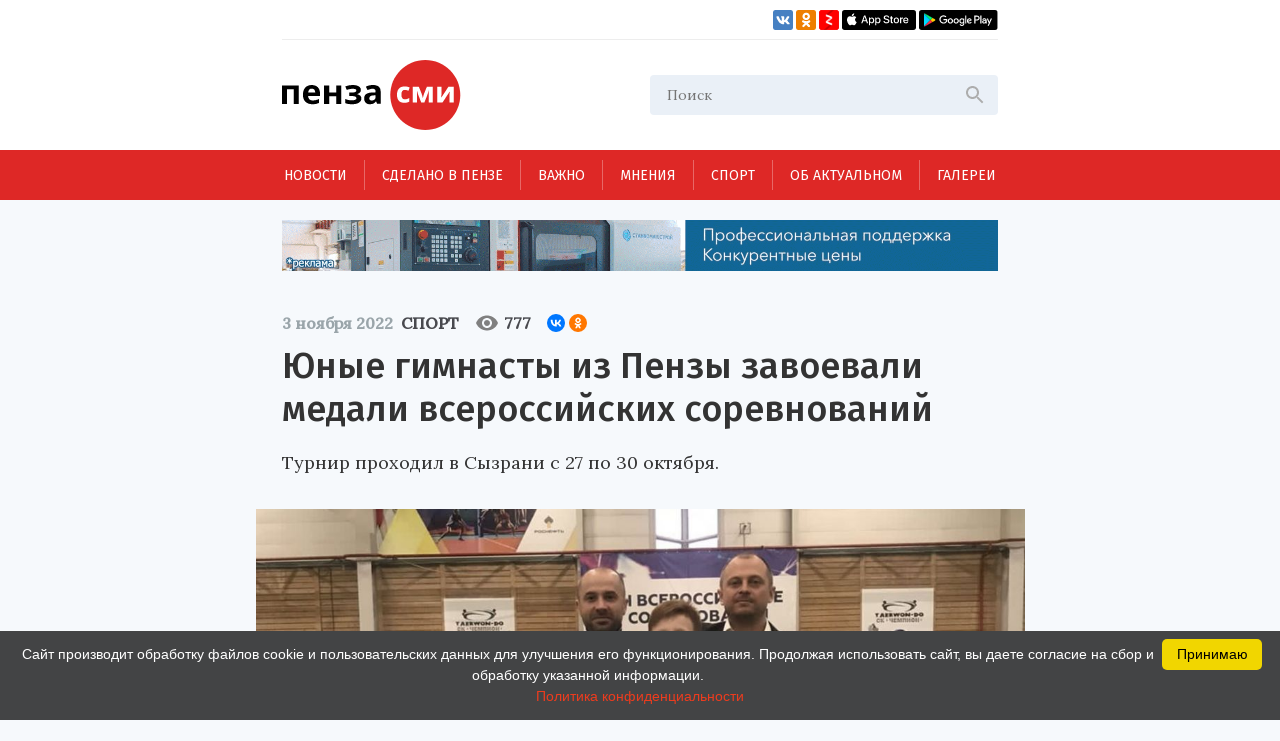

--- FILE ---
content_type: text/html; charset=UTF-8
request_url: https://penzasmi.ru/news/66796/yunye-gimnasty-iz-penzy-zavoevali-medali-vserossiyskih-sorevnovaniy
body_size: 11453
content:
<!doctype html>
<html lang="ru">
<head>
    <meta charset="UTF-8" />
    <meta name="description" content="Всегда актуальные новости Пензы и Пензенской области. События, происшествия за неделю, деловые новости, репортажи со спортивных и культурных мероприятий только на нашем портале." />
<meta name="keywords" content="сайты пензы, пенза официальный сайт, новости пензы, новости пензы сегодня, сайт города пензы, сайт г пенза, новости пензенской области, официальные сайты г пензы, пенза город официальный сайт, новости пензы 2016, сайт администрации города пензы, городской сайт пензы, последние новости пенза, новости пензы онлайн, сайты пензы новости" />
<meta property="og:description" name="og:description" content="Турнир проходил в Сызрани с 27 по 30 октября." />
<meta property="og:image" name="og:image" content="https://penzasmi.ru/images/uploads/e842dc70ff155522bcab5459a3c20344.jpg" />
<title>Юные гимнасты из Пензы завоевали медали всероссийских соревнований — Спорт — Пенза СМИ</title>
    <meta name="yandex-verification" content="8c360ad089fcdca5" />
    <meta name="application-name" content="Пенза СМИ">
    <meta name="apple-mobile-web-app-title" content="Пенза СМИ">
    <meta name="viewport" content="width=device-width, initial-scale=1.0" />
    <link rel="icon" type="image/png" href="/images/icon.png"/>    
    <!-- Link Swiper's CSS -->
    <link rel="stylesheet" href="/assets/swiper-bundle.min.css" />
    <script src="/assets/swiper-bundle.min.js"></script>
    <style>
        .swiper-container {
            width: 100%;
            height: 100%;
        }
    </style>
    <link href="/assets/css/style.css?v5" rel="stylesheet" />
    <link href="/assets/css/add.css" rel="stylesheet" />	
    <script charset="UTF-8" src="//web.webpushs.com/js/push/034254e4327cd8c948af1e18030ce8f7_1.js" async></script>
    <link rel="manifest" href="/assets/manifest.json">
    <meta name="google-play-app" content="app-id=com.optimist.penzasmi">
    <meta name="apple-itunes-app" content="app-id=1455211577">
</head>
<body>
<input id="burger_check" type="checkbox">

    <header>
      <div class="header_top">
        <div class="loft">
          <div class="bank">
          </div>
          <div class="social_icons">
            <a href="https://vk.com/riapenzasmi" target="_blank">
              <img src="/assets/images/VK.svg" />
            </a>
            <a href="https://ok.ru/group/62372977246429" target="_blank">
              <img src="/assets/images/Ok.svg" />
            </a>
            <a href="https://zen.yandex.ru/penzasmi" target="_blank">
              <img src="/assets/images/Zen.png" />
            </a>
            <a href="https://itunes.apple.com/ru/app//id1455211577?mt=8" target="_blank">
              <img src="/assets/images/AppStore.svg" />
            </a>
            <a href="https://play.google.com/store/apps/details?id=com.optimist.penzasmi" target="_blank">
              <img src="/assets/images/GooglePlay.svg" />
            </a>
          </div>
        </div>
        
        <div class="header_middle">
          <div class="top_part">
            <div class="main_logo">
              <a href="/"><img src="/assets/images/logo.svg" /></a>
            </div>
            <div id="burger" class="menu_icon_wrapper">
              <label id="burger_interactive_wrapper" for="burger_check"></label>
              <div class="menu_icon menu_icon_active"></div>
            </div>
          </div>
          <div class="search">
          <form action="/search" method="get">
            <input class="search_input" name="query" type="text" placeholder="Поиск" />
            <svg
              class="search_svg"
              width="24"
              height="24"
              viewbox="0 0 24 24"
              fill="none"
              xmlns="http://www.w3.org/2000/svg"
            >
              <path
                d="M15.5 14H14.71L14.43 13.73C15.41 12.59 16 11.11 16 9.5C16 5.91 13.09 3 9.5 3C5.91 3 3 5.91 3 9.5C3 13.09 5.91 16 9.5 16C11.11 16 12.59 15.41 13.73 14.43L14 14.71V15.5L19 20.49L20.49 19L15.5 14ZM9.5 14C7.01 14 5 11.99 5 9.5C5 7.01 7.01 5 9.5 5C11.99 5 14 7.01 14 9.5C14 11.99 11.99 14 9.5 14Z"
                fill="#ADADAD"
              />
            </svg>
          </form>
          </div>
          
          
          <section id="mobile_menu" class="mobile_float">
            <menu class="mobile_menu">
              <ul>
                              
                <li>
                  <div class="mobile_menu_item active" sectionid="1">
                    <a class="menu_a" href="/news">Новости</a>
                  </div>
                </li>
                              
                <li>
                  <div class="mobile_menu_item " sectionid="41">
                    <a class="menu_a" href="/madeinpenza">Сделано в Пензе</a>
                  </div>
                </li>
                              
                <li>
                  <div class="mobile_menu_item " sectionid="42">
                    <a class="menu_a" href="/important">Важно</a>
                  </div>
                </li>
                              
                <li>
                  <div class="mobile_menu_item " sectionid="43">
                    <a class="menu_a" href="/tet-a-tet">Мнения</a>
                  </div>
                </li>
                              
                <li>
                  <div class="mobile_menu_item " sectionid="53">
                    <a class="menu_a" href="/sport">Спорт</a>
                  </div>
                </li>
                              
                <li>
                  <div class="mobile_menu_item " sectionid="59">
                    <a class="menu_a" href="/actual">Об актуальном</a>
                  </div>
                </li>
                              
                <li>
                  <div class="mobile_menu_item " sectionid="44">
                    <a class="menu_a" href="/gallery">Галереи</a>
                  </div>
                </li>
                              </ul>

              <footer class="footer_mobile">
                <div class="mobile_loft loft">
                  <div class="social_icons">
                    
                    <a href="https://vk.com/riapenzasmi" target="_blank">
                      <img src="/assets/images/VK.svg" />
                    </a>
                    <a href="https://ok.ru/group/62372977246429" target="_blank">
                      <img src="/assets/images/Ok.svg" />
                    </a>
                    <a href="https://zen.yandex.ru/penzasmi" target="_blank">
                      <img src="/assets/images/Zen.png" />
                    </a>
                    <a href="https://itunes.apple.com/ru/app//id1455211577?mt=8" target="_blank">
                      <img src="/assets/images/AppStore.svg" />
                    </a>
                    <a href="https://play.google.com/store/apps/details?id=com.optimist.penzasmi" target="_blank">
                      <img src="/assets/images/GooglePlay.svg" />
                    </a>           
                  </div>
                </div>
              </footer>
            </menu>
          </section>
        </div>
      </div>

      <menu class="menu_container">
        <ul class="menu">
                              

          <li class="menu_item" sectionid="1">
            <a href="/news">Новости</a>
          </li>
                        

          <li class="menu_item" sectionid="41">
            <a href="/madeinpenza">Сделано в Пензе</a>
          </li>
                        

          <li class="menu_item" sectionid="42">
            <a href="/important">Важно</a>
          </li>
                        

          <li class="menu_item" sectionid="43">
            <a href="/tet-a-tet">Мнения</a>
          </li>
                        

          <li class="menu_item" sectionid="53">
            <a href="/sport">Спорт</a>
          </li>
                        

          <li class="menu_item" sectionid="59">
            <a href="/actual">Об актуальном</a>
          </li>
                        

          <li class="menu_item" sectionid="44">
            <a href="/gallery">Галереи</a>
          </li>
                  </ul>
      </menu>
    </header>
    
    <section class="content_wrapper">
    
     <div class="wide_rec_top">
          
        <a target="_blank" href="https://16k20.ru/?erid=2SDnjdSNmBz">
        <img alt="" src="/images/uploads/b/ca35a2c76af279e4f2568f97b75d8c27.gif">
        <!-- 
          <div class="top_rec_image" style="background-image: url(/images/uploads/b/ca35a2c76af279e4f2568f97b75d8c27.gif); background-size:contain;">

		  </div>
	   -->
		</a>

<!-- 
<a target="_blank" href="https://16k20.ru/?erid=2SDnjdSNmBz" style="position: relative; display: block; line-height: 0;">
    <img src="/images/uploads/b/ca35a2c76af279e4f2568f97b75d8c27.gif" style="height:auto; width:100%;" alt=""
         class="banner-dummy"
         place_id="А"/>
</a>
-->
      </div>
      
     <div class="wide_rec_top wide_rec_top_mobile">
          
        <a target="_blank" href="https://16k20.ru/?erid=2SDnjdSNmBz">
        <img alt="" src="/images/uploads/b/91ade0600d2dde826e5e9ef43cc400d3.gif">
		</a>

      </div>
      
      

<section class="content content_article">
        <article class="main_content main_content_article">
        
			<div class="description description_article">
            <div class="middle_record_header record_header">
              <span class="middle_time record_time">3 ноября 2022</span>
              
                    <a class="middle_class record_class" href="/news/sport">
                        Спорт                    </a>
                    
							<div class="middle_record_header_views">
								<div class="middle_record_header_views_icon"></div>
								<span>777</span>
							</div>                    
							
							<div class="middle_record_header_share">
                                        
<script src="https://yastatic.net/share2/share.js"></script>
<div class="ya-share2" data-curtain data-size="s" data-shape="round" data-services="vkontakte,odnoklassniki"></div>                    
                    							
							</div>
            </div>
              <h1>Юные гимнасты из Пензы завоевали медали всероссийских соревнований</h1>
                                      <h2>Турнир проходил в Сызрани с 27 по 30 октября.</h2>
          </div>


			
		                
           
          <div class="main_photo photo_at_article ">
            <img src="/images/uploads/e842dc70ff155522bcab5459a3c20344.jpg" />
            <span class="photo_title"><br>Фото: Министерство физической культуры и спорта Пензенской области.</span>
          </div>
                          
            
            
			<section class="article_content_wrapper">
			
            
			
            <div class="article_content">
                <p class="aplr">Гимнасты города Пензы приняли участие во всероссийский соревнованиях &laquo;На призы бронзового призёра Олимпийских игр М.Алёшина&raquo; которые прошли в Сызрани с 27 по 30 октября текущего года.</p>

<p>Сурский край на турнире представили воспитанники ГАУ ПО СШОР по гимнастике им. Н.А.Лавровой.</p>

<p>Так, пензенец Пономарев Егор завоевал четыре награды: &laquo;золото&raquo; в вольных упражнениях, две серебряные медали по итогам многоборья и в опорном прыжке, &laquo;бронзу&raquo; на перекладине.</p>

<p>Кроме того, Воронков Алексей стал лучшим в упражнениях на кольцах, завоевал &laquo;золото&raquo; в упражнении на перекладине и  &laquo;бронзу&raquo; по итогам вольных упражнений.<br />
<br />
Васильков Ярослав выиграл две медали: &laquo;серебро&raquo; в вольных упражнениях и &laquo;бронзу&raquo; на кольцах, сообщили в пресс-службе регионального Минспорта.</p>
                
                <section class="article_bottom_information">
                        <div class="article_author">
                                                </div>
                        <div class="article_bottom_widgets">
                                <div class="yandex_area_follower">
                                        <p><a href="https://zen.yandex.ru/penzasmi" target="_blank" style="color: red;">Наш канал в Дзен</a></p>
                                </div>
                        </div>
                </section>                
            </div>
            
             

            </section>  
            
		  <div class="bottom_info_desktop wide_rec_bottom">
          </div>
          
         <!--  -->

        <section class="common_news_desktop common_news_desktop_article">   
            
            <!--<div id="unit_99550"><a href="https://smi2.ru/" >Новости СМИ2</a></div>
            <script type="text/javascript" charset="utf-8">
              (function() {
                var sc = document.createElement('script'); sc.type = 'text/javascript'; sc.async = true;
                sc.src = '//smi2.ru/data/js/99550.js'; sc.charset = 'utf-8';
                var s = document.getElementsByTagName('script')[0]; s.parentNode.insertBefore(sc, s);
              }());
            </script>-->
            
            <div class="common_news">
            

	
						
            <div class="common_news_item">
              <div class="flex_column">
              <div class="common_image">
                <a href="/news/123330/v-yanvare-teatralnye-vechera-i-tvorcheskie-vstrechi-proydut-v-12-rayonah">
                  <img src="/images/uploads/6bde98bdae16571beac6cbabb927974b_300.jpg" />
                </a>
              </div>

                <div class="common_description">
                  <div class="record_header">
                    <span class="record_time" itemid="123330">16 января 2026</span>
                    <a href="/news/culture" class="record_class">Культура</a>
                  </div>

                  <a href="/news/123330/v-yanvare-teatralnye-vechera-i-tvorcheskie-vstrechi-proydut-v-12-rayonah">
                    <span class="common_record_title">
В январе «Театральные вечера» и «Творческие встречи» пройдут в 12 районах                    </span>
                    <br />
                    <span class="common_record_content">
Реализация проектов продолжится в 2026 году.                    </span>
                  </a>
                </div>
              </div>
            </div>
			
	
						
            <div class="common_news_item">
              <div class="flex_column">
              <div class="common_image">
                <a href="/news/123303/v-penzenskoy-oblasti-vpervye-otmetyat-den-artista">
                  <img src="/images/uploads/819dd660f69299a1ce88983364685072_300.jpg" />
                </a>
              </div>

                <div class="common_description">
                  <div class="record_header">
                    <span class="record_time" itemid="123303">16 января 2026</span>
                    <a href="/news/culture" class="record_class">Культура</a>
                  </div>

                  <a href="/news/123303/v-penzenskoy-oblasti-vpervye-otmetyat-den-artista">
                    <span class="common_record_title">
В Пензенской области впервые отметят День артиста                    </span>
                    <br />
                    <span class="common_record_content">
Праздничные мероприятия пройдут 16-17 января.                    </span>
                  </a>
                </div>
              </div>
            </div>
			
	
						
            <div class="common_news_item">
              <div class="flex_column">
              <div class="common_image">
                <a href="/news/123281/avtorov-ispolniteley-priglashayut-k-uchastiyu-v-festivale-bolshaya-medvedica">
                  <img src="/images/uploads/a52d2ade58b4adc8ef4524eb2ea038ec_300.jpg" />
                </a>
              </div>

                <div class="common_description">
                  <div class="record_header">
                    <span class="record_time" itemid="123281">16 января 2026</span>
                    <a href="/news/culture" class="record_class">Культура</a>
                  </div>

                  <a href="/news/123281/avtorov-ispolniteley-priglashayut-k-uchastiyu-v-festivale-bolshaya-medvedica">
                    <span class="common_record_title">
Авторов-исполнителей приглашают к участию в фестивале «Большая медведица»                    </span>
                    <br />
                    <span class="common_record_content">
Подать заявку можно до 26 января.                    </span>
                  </a>
                </div>
              </div>
            </div>
			
	
						
            <div class="common_news_item">
              <div class="flex_column">
              <div class="common_image">
                <a href="/news/123290/natalya-poleva-stala-chlenom-pravleniya-associacii-literaturnyh-muzeev-rossii">
                  <img src="/images/uploads/809799b04dbe29b943487405677c4150_300.jpg" />
                </a>
              </div>

                <div class="common_description">
                  <div class="record_header">
                    <span class="record_time" itemid="123290">15 января 2026</span>
                    <a href="/news/culture" class="record_class">Культура</a>
                  </div>

                  <a href="/news/123290/natalya-poleva-stala-chlenom-pravleniya-associacii-literaturnyh-muzeev-rossii">
                    <span class="common_record_title">
Наталья Полева стала членом правления Ассоциации литературных музеев России                    </span>
                    <br />
                    <span class="common_record_content">
Коллегиальный орган состоит из 16 человек.                    </span>
                  </a>
                </div>
              </div>
            </div>
			
	
						
            <div class="common_news_item">
              <div class="flex_column">
              <div class="common_image">
                <a href="/news/123221/v-penzenskom-muzykalnom-kolledzhe-obnovyat-koncertnyy-zal">
                  <img src="/images/uploads/50a7eff61eee1392ccbcef55da850bf9_300.jpg" />
                </a>
              </div>

                <div class="common_description">
                  <div class="record_header">
                    <span class="record_time" itemid="123221">13 января 2026</span>
                    <a href="/news/culture" class="record_class">Культура</a>
                  </div>

                  <a href="/news/123221/v-penzenskom-muzykalnom-kolledzhe-obnovyat-koncertnyy-zal">
                    <span class="common_record_title">
В Пензенском музыкальном колледже обновят концертный зал                    </span>
                    <br />
                    <span class="common_record_content">
Запланирована поставка современного светового и звукового оборудования.                    </span>
                  </a>
                </div>
              </div>
            </div>
			
	
						
            <div class="common_news_item">
              <div class="flex_column">
              <div class="common_image">
                <a href="/news/123194/biblioteka-serdobskogo-rayona-vyshla-v-final-konkursa-zolotaya-polka">
                  <img src="/images/uploads/a0386fa197923f1e5eeda8d4ef1ce58c_300.jpg" />
                </a>
              </div>

                <div class="common_description">
                  <div class="record_header">
                    <span class="record_time" itemid="123194">12 января 2026</span>
                    <a href="/news/culture" class="record_class">Культура</a>
                  </div>

                  <a href="/news/123194/biblioteka-serdobskogo-rayona-vyshla-v-final-konkursa-zolotaya-polka">
                    <span class="common_record_title">
Библиотека Сердобского района вышла в финал конкурса «Золотая полка»                    </span>
                    <br />
                    <span class="common_record_content">
Церемония награждения пройдет 3 апреля в Санкт-Петербурге.                    </span>
                  </a>
                </div>
              </div>
            </div>
			
	
						
            <div class="common_news_item">
              <div class="flex_column">
              <div class="common_image">
                <a href="/news/123148/penzency-mogut-besplatno-posetit-rozhdestvenskiy-spektakl">
                  <img src="/images/uploads/5dd0ff3074738e682ff96ad493992047_300.jpg" />
                </a>
              </div>

                <div class="common_description">
                  <div class="record_header">
                    <span class="record_time" itemid="123148">10 января 2026</span>
                    <a href="/news/culture" class="record_class">Культура</a>
                  </div>

                  <a href="/news/123148/penzency-mogut-besplatno-posetit-rozhdestvenskiy-spektakl">
                    <span class="common_record_title">
Пензенцы могут бесплатно посетить рождественский спектакль                    </span>
                    <br />
                    <span class="common_record_content">
Он состоится в духовно-просветительском центре «Спас».                    </span>
                  </a>
                </div>
              </div>
            </div>
			
	
						
            <div class="common_news_item">
              <div class="flex_column">
              <div class="common_image">
                <a href="/news/123117/penzencev-priglashayut-k-uchastiyu-v-konkurse-vremya-smyslov">
                  <img src="/images/uploads/c7a25d799e270b857715cc79b0eb634f_300.jpg" />
                </a>
              </div>

                <div class="common_description">
                  <div class="record_header">
                    <span class="record_time" itemid="123117">4 января 2026</span>
                    <a href="/news/culture" class="record_class">Культура</a>
                  </div>

                  <a href="/news/123117/penzencev-priglashayut-k-uchastiyu-v-konkurse-vremya-smyslov">
                    <span class="common_record_title">
Пензенцев приглашают к участию в конкурсе плакатного искусства «Время смыслов»                    </span>
                    <br />
                    <span class="common_record_content">
Он посвящен памяти Героя России Сергея Ефремова.                    </span>
                  </a>
                </div>
              </div>
            </div>
			


            </div>
		            
        </section>
          
          <section class="bottom_tablet_article">
            <div class="bottom_info_tablet wide_rec_bottom">
            
            </div>
            
            <section class="common_news_tablet common_news_tablet_article">
              <div class="topic">
                <div class="topic_info_icon news_icon">
                  <a href="#main">
                    <div class="icon_back_red icon_back">
                      <img src="/assets/images/web.svg" />
                    </div>
                    <span class="icon_title">новости Пензы</span>
                  </a>
                </div>
                <div class="topic_info">

            


            <div class="news_item" itemid="123363">
              <div class="record_header">
                <span class="record_time" itemid="123363">19 января 2026</span>
                <a href="/news/sport" class="record_class">Спорт</a>
              </div>
              <div class="record_content">
                <a href="/news/123363/penzenskie-legkoatlety-zavoevali-15-medaley-na-pervenstve-i-chempionate-pfo">
                  <span>Пензенские легкоатлеты завоевали 15 медалей на первенстве и чемпионате ПФО</span>
                </a>
              </div>
            </div>




            <div class="news_item" itemid="123351">
              <div class="record_header">
                <span class="record_time" itemid="123351">19 января 2026</span>
                <a href="/news/sport" class="record_class">Спорт</a>
              </div>
              <div class="record_content">
                <a href="/news/123351/v-penze-lyzhnya-rossii-proydet-14-fevralya">
                  <span>В Пензе «Лыжня России» пройдет 14 февраля</span>
                </a>
              </div>
            </div>




            <div class="news_item" itemid="123346">
              <div class="record_header">
                <span class="record_time" itemid="123346">19 января 2026</span>
                <a href="/news/sport" class="record_class">Спорт</a>
              </div>
              <div class="record_content">
                <a href="/news/123346/penzenskie-gossluzhaschie-vyyavili-silneyshih-v-mini-futbole">
                  <span>Пензенские госслужащие выявили сильнейших в мини-футболе</span>
                </a>
              </div>
            </div>




            <div class="news_item" itemid="123323">
              <div class="record_header">
                <span class="record_time" itemid="123323">16 января 2026</span>
                <a href="/news/sport" class="record_class">Спорт</a>
              </div>
              <div class="record_content">
                <a href="/news/123323/penzenec-zavoeval-bronzu-na-pervenstve-pfo-po-greko-rimskoy-borbe">
                  <span>Пензенец завоевал «бронзу» на первенстве ПФО по греко-римской борьбе</span>
                </a>
              </div>
            </div>




            <div class="news_item" itemid="123319">
              <div class="record_header">
                <span class="record_time" itemid="123319">16 января 2026</span>
                <a href="/news/sport" class="record_class">Спорт</a>
              </div>
              <div class="record_content">
                <a href="/news/123319/v-penze-proydut-sorevnovaniya-po-sportivnomu-turizmu-na-lyzhnyh-distanciyah11">
                  <span>В Пензе пройдут соревнования по спортивному туризму на лыжных дистанциях</span>
                </a>
              </div>
            </div>


                </div>
              </div>

              <section class="common_news_wrapper common_news_wrapper_article">
                <div class="common_news">
                  

	
			                  <div class="common_news_item">
                    <div class="flex_column flex_column_article">
                      <div class="common_image_wrapper common_image_wrapper_article">
                        <div class="common_image">
                          <a href="/news/123330/v-yanvare-teatralnye-vechera-i-tvorcheskie-vstrechi-proydut-v-12-rayonah">
                            <img src="/images/uploads/6bde98bdae16571beac6cbabb927974b.jpg" />
                          </a>
                        </div>
                      </div>
                      <div class="common_description">
                        <div class="record_header">
                          <span class="record_time">16 января 2026</span>
                          <a href="/news/culture" class="record_class">Культура</a>
                        </div>

                        <a href="/news/123330/v-yanvare-teatralnye-vechera-i-tvorcheskie-vstrechi-proydut-v-12-rayonah">
                          <span class="common_record_title">
                            В январе «Театральные вечера» и «Творческие встречи» пройдут в 12 районах                          </span>
                          <br />
                          <span class="common_record_content">
                            Реализация проектов продолжится в 2026 году.                          </span>
                        </a>
                      </div>
                    </div>
                  </div>		
			
	
			                  <div class="common_news_item">
                    <div class="flex_column flex_column_article">
                      <div class="common_image_wrapper common_image_wrapper_article">
                        <div class="common_image">
                          <a href="/news/123303/v-penzenskoy-oblasti-vpervye-otmetyat-den-artista">
                            <img src="/images/uploads/819dd660f69299a1ce88983364685072.jpg" />
                          </a>
                        </div>
                      </div>
                      <div class="common_description">
                        <div class="record_header">
                          <span class="record_time">16 января 2026</span>
                          <a href="/news/culture" class="record_class">Культура</a>
                        </div>

                        <a href="/news/123303/v-penzenskoy-oblasti-vpervye-otmetyat-den-artista">
                          <span class="common_record_title">
                            В Пензенской области впервые отметят День артиста                          </span>
                          <br />
                          <span class="common_record_content">
                            Праздничные мероприятия пройдут 16-17 января.                          </span>
                        </a>
                      </div>
                    </div>
                  </div>		
			
	
			                  <div class="common_news_item">
                    <div class="flex_column flex_column_article">
                      <div class="common_image_wrapper common_image_wrapper_article">
                        <div class="common_image">
                          <a href="/news/123281/avtorov-ispolniteley-priglashayut-k-uchastiyu-v-festivale-bolshaya-medvedica">
                            <img src="/images/uploads/a52d2ade58b4adc8ef4524eb2ea038ec.jpg" />
                          </a>
                        </div>
                      </div>
                      <div class="common_description">
                        <div class="record_header">
                          <span class="record_time">16 января 2026</span>
                          <a href="/news/culture" class="record_class">Культура</a>
                        </div>

                        <a href="/news/123281/avtorov-ispolniteley-priglashayut-k-uchastiyu-v-festivale-bolshaya-medvedica">
                          <span class="common_record_title">
                            Авторов-исполнителей приглашают к участию в фестивале «Большая медведица»                          </span>
                          <br />
                          <span class="common_record_content">
                            Подать заявку можно до 26 января.                          </span>
                        </a>
                      </div>
                    </div>
                  </div>		
			
	
			                  <div class="common_news_item">
                    <div class="flex_column flex_column_article">
                      <div class="common_image_wrapper common_image_wrapper_article">
                        <div class="common_image">
                          <a href="/news/123290/natalya-poleva-stala-chlenom-pravleniya-associacii-literaturnyh-muzeev-rossii">
                            <img src="/images/uploads/809799b04dbe29b943487405677c4150.jpg" />
                          </a>
                        </div>
                      </div>
                      <div class="common_description">
                        <div class="record_header">
                          <span class="record_time">15 января 2026</span>
                          <a href="/news/culture" class="record_class">Культура</a>
                        </div>

                        <a href="/news/123290/natalya-poleva-stala-chlenom-pravleniya-associacii-literaturnyh-muzeev-rossii">
                          <span class="common_record_title">
                            Наталья Полева стала членом правления Ассоциации литературных музеев России                          </span>
                          <br />
                          <span class="common_record_content">
                            Коллегиальный орган состоит из 16 человек.                          </span>
                        </a>
                      </div>
                    </div>
                  </div>		
			


                </div>
              </section>

            </section>            
            
		  </section>
		  
		     <section class="mobile_common_news">
		     
              <div class="topic">
                <div class="topic_info_icon news_icon">
                  <a href="#main">
                    <div class="icon_back_red icon_back">
                      <img src="/assets/images/web.svg" />
                    </div>
                    <span class="icon_title">новости Пензы</span>
                  </a>
                </div>
                <div class="topic_info">

            


            <div class="news_item" itemid="123363">
              <div class="record_header">
                <span class="record_time" itemid="123363">19 января 2026</span>
                <a href="/news/sport" class="record_class">Спорт</a>
              </div>
              <div class="record_content">
                <a href="/news/123363/penzenskie-legkoatlety-zavoevali-15-medaley-na-pervenstve-i-chempionate-pfo">
                  <span>Пензенские легкоатлеты завоевали 15 медалей на первенстве и чемпионате ПФО</span>
                </a>
              </div>
            </div>




            <div class="news_item" itemid="123351">
              <div class="record_header">
                <span class="record_time" itemid="123351">19 января 2026</span>
                <a href="/news/sport" class="record_class">Спорт</a>
              </div>
              <div class="record_content">
                <a href="/news/123351/v-penze-lyzhnya-rossii-proydet-14-fevralya">
                  <span>В Пензе «Лыжня России» пройдет 14 февраля</span>
                </a>
              </div>
            </div>




            <div class="news_item" itemid="123346">
              <div class="record_header">
                <span class="record_time" itemid="123346">19 января 2026</span>
                <a href="/news/sport" class="record_class">Спорт</a>
              </div>
              <div class="record_content">
                <a href="/news/123346/penzenskie-gossluzhaschie-vyyavili-silneyshih-v-mini-futbole">
                  <span>Пензенские госслужащие выявили сильнейших в мини-футболе</span>
                </a>
              </div>
            </div>




            <div class="news_item" itemid="123323">
              <div class="record_header">
                <span class="record_time" itemid="123323">16 января 2026</span>
                <a href="/news/sport" class="record_class">Спорт</a>
              </div>
              <div class="record_content">
                <a href="/news/123323/penzenec-zavoeval-bronzu-na-pervenstve-pfo-po-greko-rimskoy-borbe">
                  <span>Пензенец завоевал «бронзу» на первенстве ПФО по греко-римской борьбе</span>
                </a>
              </div>
            </div>




            <div class="news_item" itemid="123319">
              <div class="record_header">
                <span class="record_time" itemid="123319">16 января 2026</span>
                <a href="/news/sport" class="record_class">Спорт</a>
              </div>
              <div class="record_content">
                <a href="/news/123319/v-penze-proydut-sorevnovaniya-po-sportivnomu-turizmu-na-lyzhnyh-distanciyah11">
                  <span>В Пензе пройдут соревнования по спортивному туризму на лыжных дистанциях</span>
                </a>
              </div>
            </div>


                </div>
              </div>
		     
                <div class="common_news">
		  				<div class="swiper-container common_swiper-container">
							<div class="swiper-wrapper">                        


	
						<div class="swiper-slide">
                  <div class="common_news_item">
                    <div class="flex_column flex_column_article">
                      <div class="common_image_wrapper common_image_wrapper_article">
                        <div class="common_image">
                          <a href="/news/123330/v-yanvare-teatralnye-vechera-i-tvorcheskie-vstrechi-proydut-v-12-rayonah">
                            <img src="/images/uploads/6bde98bdae16571beac6cbabb927974b.jpg" />
                          </a>
                        </div>
                      </div>
                      <div class="common_description">
                        <div class="record_header">
                          <span class="record_time">16 января 2026</span>
                          <a href="/news/culture" class="record_class">Культура</a>
                        </div>

                        <a href="/news/123330/v-yanvare-teatralnye-vechera-i-tvorcheskie-vstrechi-proydut-v-12-rayonah">
                          <span class="common_record_title">
                            В январе «Театральные вечера» и «Творческие встречи» пройдут в 12 районах                          </span>
                          <br />
                          <span class="common_record_content">
                            Реализация проектов продолжится в 2026 году.                          </span>
                        </a>
                      </div>
                    </div>
                  </div>	
            </div>	
			
			
	
						<div class="swiper-slide">
                  <div class="common_news_item">
                    <div class="flex_column flex_column_article">
                      <div class="common_image_wrapper common_image_wrapper_article">
                        <div class="common_image">
                          <a href="/news/123303/v-penzenskoy-oblasti-vpervye-otmetyat-den-artista">
                            <img src="/images/uploads/819dd660f69299a1ce88983364685072.jpg" />
                          </a>
                        </div>
                      </div>
                      <div class="common_description">
                        <div class="record_header">
                          <span class="record_time">16 января 2026</span>
                          <a href="/news/culture" class="record_class">Культура</a>
                        </div>

                        <a href="/news/123303/v-penzenskoy-oblasti-vpervye-otmetyat-den-artista">
                          <span class="common_record_title">
                            В Пензенской области впервые отметят День артиста                          </span>
                          <br />
                          <span class="common_record_content">
                            Праздничные мероприятия пройдут 16-17 января.                          </span>
                        </a>
                      </div>
                    </div>
                  </div>	
            </div>	
			
			
	
						<div class="swiper-slide">
                  <div class="common_news_item">
                    <div class="flex_column flex_column_article">
                      <div class="common_image_wrapper common_image_wrapper_article">
                        <div class="common_image">
                          <a href="/news/123281/avtorov-ispolniteley-priglashayut-k-uchastiyu-v-festivale-bolshaya-medvedica">
                            <img src="/images/uploads/a52d2ade58b4adc8ef4524eb2ea038ec.jpg" />
                          </a>
                        </div>
                      </div>
                      <div class="common_description">
                        <div class="record_header">
                          <span class="record_time">16 января 2026</span>
                          <a href="/news/culture" class="record_class">Культура</a>
                        </div>

                        <a href="/news/123281/avtorov-ispolniteley-priglashayut-k-uchastiyu-v-festivale-bolshaya-medvedica">
                          <span class="common_record_title">
                            Авторов-исполнителей приглашают к участию в фестивале «Большая медведица»                          </span>
                          <br />
                          <span class="common_record_content">
                            Подать заявку можно до 26 января.                          </span>
                        </a>
                      </div>
                    </div>
                  </div>	
            </div>	
			
			
	
						<div class="swiper-slide">
                  <div class="common_news_item">
                    <div class="flex_column flex_column_article">
                      <div class="common_image_wrapper common_image_wrapper_article">
                        <div class="common_image">
                          <a href="/news/123290/natalya-poleva-stala-chlenom-pravleniya-associacii-literaturnyh-muzeev-rossii">
                            <img src="/images/uploads/809799b04dbe29b943487405677c4150.jpg" />
                          </a>
                        </div>
                      </div>
                      <div class="common_description">
                        <div class="record_header">
                          <span class="record_time">15 января 2026</span>
                          <a href="/news/culture" class="record_class">Культура</a>
                        </div>

                        <a href="/news/123290/natalya-poleva-stala-chlenom-pravleniya-associacii-literaturnyh-muzeev-rossii">
                          <span class="common_record_title">
                            Наталья Полева стала членом правления Ассоциации литературных музеев России                          </span>
                          <br />
                          <span class="common_record_content">
                            Коллегиальный орган состоит из 16 человек.                          </span>
                        </a>
                      </div>
                    </div>
                  </div>	
            </div>	
			
			


						   </div>
							<button class="common_left_arrow left_arrow arrow"></button>
							<button class="common_right_arrow right_arrow arrow"></button>
						</div>
				</div>
			  </section>              
		  

        </article>
        
        
        
        <aside class="aside_article">
          <div class="topic">
            <div class="topic_info_icon news_icon">
              <a href="javascript:;">
                <div class="icon_back_red icon_back">
                  <img src="/assets/images/web.svg" />
                </div>
                <span class="icon_title">новости Пензы</span>
              </a>
            </div>
            <div class="topic_info">
            


            <div class="news_item" itemid="123363">
              <div class="record_header">
                <span class="record_time" itemid="123363">19 января 2026</span>
                <a href="/news/sport" class="record_class">Спорт</a>
              </div>
              <div class="record_content">
                <a href="/news/123363/penzenskie-legkoatlety-zavoevali-15-medaley-na-pervenstve-i-chempionate-pfo">
                  <span>Пензенские легкоатлеты завоевали 15 медалей на первенстве и чемпионате ПФО</span>
                </a>
              </div>
            </div>




            <div class="news_item" itemid="123351">
              <div class="record_header">
                <span class="record_time" itemid="123351">19 января 2026</span>
                <a href="/news/sport" class="record_class">Спорт</a>
              </div>
              <div class="record_content">
                <a href="/news/123351/v-penze-lyzhnya-rossii-proydet-14-fevralya">
                  <span>В Пензе «Лыжня России» пройдет 14 февраля</span>
                </a>
              </div>
            </div>




            <div class="news_item" itemid="123346">
              <div class="record_header">
                <span class="record_time" itemid="123346">19 января 2026</span>
                <a href="/news/sport" class="record_class">Спорт</a>
              </div>
              <div class="record_content">
                <a href="/news/123346/penzenskie-gossluzhaschie-vyyavili-silneyshih-v-mini-futbole">
                  <span>Пензенские госслужащие выявили сильнейших в мини-футболе</span>
                </a>
              </div>
            </div>




            <div class="news_item" itemid="123323">
              <div class="record_header">
                <span class="record_time" itemid="123323">16 января 2026</span>
                <a href="/news/sport" class="record_class">Спорт</a>
              </div>
              <div class="record_content">
                <a href="/news/123323/penzenec-zavoeval-bronzu-na-pervenstve-pfo-po-greko-rimskoy-borbe">
                  <span>Пензенец завоевал «бронзу» на первенстве ПФО по греко-римской борьбе</span>
                </a>
              </div>
            </div>




            <div class="news_item" itemid="123319">
              <div class="record_header">
                <span class="record_time" itemid="123319">16 января 2026</span>
                <a href="/news/sport" class="record_class">Спорт</a>
              </div>
              <div class="record_content">
                <a href="/news/123319/v-penze-proydut-sorevnovaniya-po-sportivnomu-turizmu-na-lyzhnyh-distanciyah11">
                  <span>В Пензе пройдут соревнования по спортивному туризму на лыжных дистанциях</span>
                </a>
              </div>
            </div>

            </div>
        </div>        
		
		<section class="aside_bottom">
            <div class="aside_rec">
            
            </div>
                    
<!--<div id="unit_99551"><a href="https://smi2.ru/" >Новости СМИ2</a></div>
<script type="text/javascript" charset="utf-8">
  (function() {
    var sc = document.createElement('script'); sc.type = 'text/javascript'; sc.async = true;
    sc.src = '//smi2.ru/data/js/99551.js'; sc.charset = 'utf-8';
    var s = document.getElementsByTagName('script')[0]; s.parentNode.insertBefore(sc, s);
  }());
</script>-->

        </section>
        
			<div class="second_aside_news aside_news">


	
			
            <div class="news_item " itemid="123404">
              <div class="record_header">
                <span class="record_time" itemid="123404">09:22</span>
                <a href="/news/accidents" class="record_class">Происшествия</a>
              </div>
              <div class="record_content">
                <a href="/news/123404/vmesto-zarabotka-na-kriptobirzhe-zhitel-mokshanskogo-rayona-lishilsya-vseh-deneg">
                  <span>Вместо заработка на криптобирже житель Мокшанского района лишился всех денег</span>
                </a>
              </div>
            </div>
            
	
			
            <div class="news_item " itemid="123401">
              <div class="record_header">
                <span class="record_time" itemid="123401">08:41</span>
                <a href="/news/society" class="record_class">Общество</a>
              </div>
              <div class="record_content">
                <a href="/news/123401/socfond-uprostil-proezd-k-mestu-reabilitacii-dlya-uchastnikov-svo">
                  <span>Соцфонд упростил проезд к месту реабилитации для участников СВО</span>
                </a>
              </div>
            </div>
            
	
			
            <div class="news_item " itemid="123398">
              <div class="record_header">
                <span class="record_time" itemid="123398">08:20</span>
                <a href="/news/medicine" class="record_class">Медицина</a>
              </div>
              <div class="record_content">
                <a href="/news/123398/bolee-500-tysyach-penzencev-proshli-dispanserizaciyu-v-2025-godu">
                  <span>Более 500 тысяч пензенцев прошли диспансеризацию в 2025 году</span>
                </a>
              </div>
            </div>
            
	
			
            <div class="news_item " itemid="123399">
              <div class="record_header">
                <span class="record_time" itemid="123399">07:30</span>
                <a href="/news/society" class="record_class">Общество</a>
              </div>
              <div class="record_content">
                <a href="/news/123399/podarochnyy-sertifikat-sgorel-rospotrebnadzor-razyasnil-kak-vernut-dengi">
                  <span>Подарочный сертификат «сгорел»? Роспотребнадзор разъяснил, как вернуть деньги</span>
                </a>
              </div>
            </div>
            
	
			
            <div class="news_item " itemid="123391">
              <div class="record_header">
                <span class="record_time" itemid="123391">06:07</span>
                <a href="/news/economics" class="record_class">Экономика</a>
              </div>
              <div class="record_content">
                <a href="/news/123391/v-penzenskoy-oblasti-za-god-kapusta-podeshevela-na-1617-rublya">
                  <span>В Пензенской области за год капуста подешевела на 16,17 рубля</span>
                </a>
              </div>
            </div>
            
	
			
            <div class="news_item " itemid="123392">
              <div class="record_header">
                <span class="record_time" itemid="123392">20 января 2026</span>
                <a href="/news/economics" class="record_class">Экономика</a>
              </div>
              <div class="record_content">
                <a href="/news/123392/v-penzenskoy-oblasti-indeks-promproizvodstva-sostavil-1014">
                  <span>В Пензенской области индекс промпроизводства составил 101,4%</span>
                </a>
              </div>
            </div>
            
	
			
            <div class="news_item " itemid="123389">
              <div class="record_header">
                <span class="record_time" itemid="123389">20 января 2026</span>
                <a href="/news/global" class="record_class">Россия и мир</a>
              </div>
              <div class="record_content">
                <a href="/news/123389/v-programmu-subsidirovaniya-predlagayut-vklyuchit-aeroportovuyu-tehniku--">
                  <span>В программу субсидирования предлагают включить аэропортовую технику</span>
                </a>
              </div>
            </div>
            
	
			
            <div class="news_item " itemid="123387">
              <div class="record_header">
                <span class="record_time" itemid="123387">20 января 2026</span>
                <a href="/news/society" class="record_class">Общество</a>
              </div>
              <div class="record_content">
                <a href="/news/123387/utverzhdeny-novye-maksimalnye-posobiya-po-beremennosti-i-rodam-na-2026-god">
                  <span>Утверждены новые максимальные пособия по беременности и родам на 2026 год</span>
                </a>
              </div>
            </div>
            
	
			
            <div class="news_item " itemid="123403">
              <div class="record_header">
                <span class="record_time" itemid="123403">20 января 2026</span>
                <a href="/news/medicine" class="record_class">Медицина</a>
              </div>
              <div class="record_content">
                <a href="/news/123403/v-penzenskoy-oblasti-fiksiruetsya-snizhenie-zabolevaemosti-orvi-i-grippom">
                  <span>В Пензенской области фиксируется снижение заболеваемости ОРВИ</span>
                </a>
              </div>
            </div>
            
	
			
            <div class="news_item " itemid="123393">
              <div class="record_header">
                <span class="record_time" itemid="123393">20 января 2026</span>
                <a href="/news/economics" class="record_class">Экономика</a>
              </div>
              <div class="record_content">
                <a href="/news/123393/dolya-nacvalyut-vo-vneshnetorgovom-tovarooborote-rossii-dostigla-85-procentov">
                  <span>Доля нацвалют во внешнеторговом товарообороте России достигла 85 процентов</span>
                </a>
              </div>
            </div>
            
	
			
            <div class="news_item " itemid="123397">
              <div class="record_header">
                <span class="record_time" itemid="123397">20 января 2026</span>
                <a href="/news/society" class="record_class">Общество</a>
              </div>
              <div class="record_content">
                <a href="/news/123397/v-penze-namereny-nachat-stroitelstvo-korporativnyh-detskih-sadov">
                  <span>В Пензе намерены начать строительство корпоративных детских садов</span>
                </a>
              </div>
            </div>
            
	
			
            <div class="news_item " itemid="123402">
              <div class="record_header">
                <span class="record_time" itemid="123402">20 января 2026</span>
                <a href="/news/society" class="record_class">Общество</a>
              </div>
              <div class="record_content">
                <a href="/news/123402/v-penze-probki-v-dalnem-arbekovo-obyasnili-nerabotayuschimi-svetoforami">
                  <span>В Пензе пробки в Дальнем Арбеково объяснили неработающими светофорами</span>
                </a>
              </div>
            </div>
            


			</div>
				<button class="more_news">
					<a href="/news">Больше новостей</a>
				</button> 
        
        
       </aside>
</section>
        
    </section>
    
    <footer class="main_footer">
      <menu class="footer_menu menu_container">
        <ul class="menu">
                          
          <li class="menu_item">
            <a href="/news">Новости</a>
          </li>
                    
          <li class="menu_item">
            <a href="/madeinpenza">Сделано в Пензе</a>
          </li>
                    
          <li class="menu_item">
            <a href="/important">Важно</a>
          </li>
                    
          <li class="menu_item">
            <a href="/tet-a-tet">Мнения</a>
          </li>
                    
          <li class="menu_item">
            <a href="/sport">Спорт</a>
          </li>
                    
          <li class="menu_item">
            <a href="/actual">Об актуальном</a>
          </li>
                    
          <li class="menu_item">
            <a href="/gallery">Галереи</a>
          </li>
          

			<li class="menu_item">
			<a href="/news/net">В сети</a>
			</li>
        </ul>
      </menu>

      <div class="general_information">
        <span>© 2017-2026, Рекламно-информационное агентство «ПензаСМИ».</span>
        <br /><br />
        <span
          >Учредитель: Общество с ограниченной ответственностью
          "Оптимист".</span
        ><br />
        <span>Главный редактор — Юсупова Елена Владимировна.</span><br />
        <span>Адрес редакции: 440028, г. Пенза, ул. Германа Титова, д. 9.</span>
        <br /><br />
        <span>Телефон: 8 (8412) 20-07-60</span><br />
        <span>E-mail: ria.penzasmi@yandex.ru</span><br />
        <br /><br />
        <span>
          Зарегистрировано Федеральной службой по надзору в сфере связи, информационных 
          технологий и массовых коммуникаций. Регистрационный номер 
          ЭЛ № ФС 77 - 72693 от 23.04.2018г.
        </span>
        <br /><br />
        <span>
          Все права защищены. Использование материалов, опубликованных на сайте
          penzasmi.ru допускается с обязательной прямой гиперссылкой на
          страницу, с которой заимствован материал. Гиперссылка должна
          размещаться непосредственно в тексте.
        </span>
        <br /><br />
        <span>Настоящий ресурс может содержать материалы 18+.</span><br />
        <span><a href="/main/7478/privacy-policy" style="text-decoration:none; color:gray;">Политика конфиденциальности</a></span>
        
        <p class="counters" style="padding-top: 10px">

        <!-- Yandex.Metrika counter -->
        <script type="text/javascript"> (function (d, w, c) {
                (w[c] = w[c] || []).push(function () {
                    try {
                        w.yaCounter46470240 = new Ya.Metrika({
                            id: 46470240,
                            clickmap: true,
                            trackLinks: true,
                            accurateTrackBounce: true,
                            webvisor: true
                        });
                    } catch (e) {
                    }
                });
                var n = d.getElementsByTagName("script")[0], s = d.createElement("script"), f = function () {
                    n.parentNode.insertBefore(s, n);
                };
                s.type = "text/javascript";
                s.async = true;
                s.src = "https://mc.yandex.ru/metrika/watch.js";
                if (w.opera == "[object Opera]") {
                    d.addEventListener("DOMContentLoaded", f, false);
                } else {
                    f();
                }
            })(document, window, "yandex_metrika_callbacks"); </script>
        <noscript>
            <div><img src="https://mc.yandex.ru/watch/46470240" style="position:absolute; left:-9999px;" alt=""/></div>
        </noscript> <!-- /Yandex.Metrika counter -->

        <!--LiveInternet counter-->
        <script type="text/javascript">
            document.write("<a href='//www.liveinternet.ru/click' " +
                "target=_blank><img src='//counter.yadro.ru/hit?t44.1;r" +
                escape(document.referrer) + ((typeof(screen) == "undefined") ? "" :
                    ";s" + screen.width + "*" + screen.height + "*" + (screen.colorDepth ?
                    screen.colorDepth : screen.pixelDepth)) + ";u" + escape(document.URL) +
                ";" + Math.random() +
                "' alt='' title='LiveInternet' " +
                "border='0' width='31' height='31'><\/a>")
        </script><!--/LiveInternet-->        

        <!-- Top100 (Kraken) Counter -->
        <script>
            (function (w, d, c) {
            (w[c] = w[c] || []).push(function() {
                var options = {
                    project: 7332827,
                };
                try {
                    w.top100Counter = new top100(options);
                } catch(e) { }
            });
            var n = d.getElementsByTagName("script")[0],
            s = d.createElement("script"),
            f = function () { n.parentNode.insertBefore(s, n); };
            s.type = "text/javascript";
            s.async = true;
            s.src =
            (d.location.protocol == "https:" ? "https:" : "http:") +
            "//st.top100.ru/top100/top100.js";
        
            if (w.opera == "[object Opera]") {
            d.addEventListener("DOMContentLoaded", f, false);
        } else { f(); }
        })(window, document, "_top100q");
        </script>
        <noscript>
          <img src="//counter.rambler.ru/top100.cnt?pid=7332827" alt="Топ-100" />
        </noscript>
        <!-- END Top100 (Kraken) Counter -->
        
        <!-- Top.Mail.Ru counter -->
        <script type="text/javascript">
        var _tmr = window._tmr || (window._tmr = []);
        _tmr.push({id: "3206960", type: "pageView", start: (new Date()).getTime()});
        (function (d, w, id) {
          if (d.getElementById(id)) return;
          var ts = d.createElement("script"); ts.type = "text/javascript"; ts.async = true; ts.id = id;
          ts.src = "https://top-fwz1.mail.ru/js/code.js";
          var f = function () {var s = d.getElementsByTagName("script")[0]; s.parentNode.insertBefore(ts, s);};
          if (w.opera == "[object Opera]") { d.addEventListener("DOMContentLoaded", f, false); } else { f(); }
        })(document, window, "tmr-code");
        </script>
        <noscript><div><img src="https://top-fwz1.mail.ru/counter?id=3206960;js=na" style="position:absolute;left:-9999px;" alt="Top.Mail.Ru" /></div></noscript>
        <!-- /Top.Mail.Ru counter -->
        
        <script type="text/javascript" id="cookieinfo" src="//cookieinfoscript.com/js/cookieinfo.min.js"
            data-bg="#434445"
            data-fg="#FFFFFF"
            data-link="#ed3c1e"
            data-font-size ="14px"
            data-message="Сайт производит обработку файлов cookie и пользовательских данных для улучшения его функционирования. Продолжая использовать сайт, вы даете согласие на сбор и обработку указанной информации."
            data-moreinfo="https://penzasmi.ru/main/7478/privacy-policy"
            data-linkmsg="Политика конфиденциальности"
            data-close-text="Принимаю">
        </script>

        </p>
         
      </div>
              
    </footer>
    
    <script src="/src/default.js"></script>  
</body>
</html>